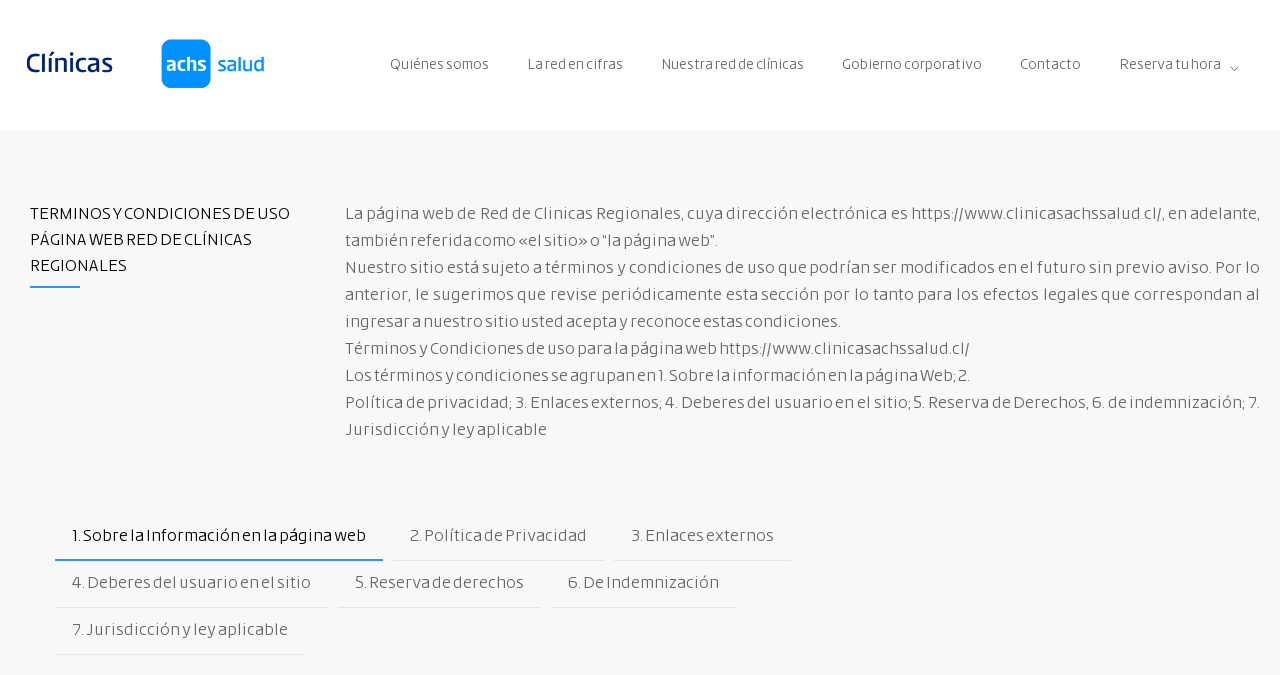

--- FILE ---
content_type: text/html; charset=UTF-8
request_url: https://www.clinicasachssalud.cl/terminos-y-condiciones/
body_size: 16850
content:
<!DOCTYPE html>
<html lang="es">
		<head>
		<!--meta-->
		<meta http-equiv="content-type" content="text/html; charset=UTF-8" />
		<meta name="generator" content="WordPress 6.8.1" />
		<meta name="viewport" content="width=device-width, initial-scale=1, maximum-scale=1" />
		<meta name="description" content="" />
		<meta name="format-detection" content="telephone=no" />
		<!--style-->
		<link rel="alternate" type="application/rss+xml" title="RSS 2.0" href="https://www.clinicasachssalud.cl/feed/">
		<link rel="pingback" href="https://www.clinicasachssalud.cl/xmlrpc.php" />
					<link rel="shortcut icon" href="https://www.clinicasachssalud.cl/wp-content/uploads/2023/06/favicon.png" />
					<meta name='robots' content='index, follow, max-image-preview:large, max-snippet:-1, max-video-preview:-1' />
	<style>img:is([sizes="auto" i], [sizes^="auto," i]) { contain-intrinsic-size: 3000px 1500px }</style>
	
	<!-- This site is optimized with the Yoast SEO plugin v25.0 - https://yoast.com/wordpress/plugins/seo/ -->
	<title>Terminos y condiciones - Clínicas Achs Salud</title>
	<link rel="canonical" href="https://www.clinicasachssalud.cl/terminos-y-condiciones/" />
	<meta property="og:locale" content="es_ES" />
	<meta property="og:type" content="article" />
	<meta property="og:title" content="Terminos y condiciones - Clínicas Achs Salud" />
	<meta property="og:url" content="https://www.clinicasachssalud.cl/terminos-y-condiciones/" />
	<meta property="og:site_name" content="Clínicas Achs Salud" />
	<meta property="article:modified_time" content="2019-08-26T20:32:42+00:00" />
	<meta name="twitter:card" content="summary_large_image" />
	<meta name="twitter:label1" content="Tiempo de lectura" />
	<meta name="twitter:data1" content="8 minutos" />
	<script type="application/ld+json" class="yoast-schema-graph">{"@context":"https://schema.org","@graph":[{"@type":"WebPage","@id":"https://www.clinicasachssalud.cl/terminos-y-condiciones/","url":"https://www.clinicasachssalud.cl/terminos-y-condiciones/","name":"Terminos y condiciones - Clínicas Achs Salud","isPartOf":{"@id":"https://www.clinicasachssalud.cl/#website"},"datePublished":"2018-10-24T14:50:37+00:00","dateModified":"2019-08-26T20:32:42+00:00","breadcrumb":{"@id":"https://www.clinicasachssalud.cl/terminos-y-condiciones/#breadcrumb"},"inLanguage":"es","potentialAction":[{"@type":"ReadAction","target":["https://www.clinicasachssalud.cl/terminos-y-condiciones/"]}]},{"@type":"BreadcrumbList","@id":"https://www.clinicasachssalud.cl/terminos-y-condiciones/#breadcrumb","itemListElement":[{"@type":"ListItem","position":1,"name":"Portada","item":"https://www.clinicasachssalud.cl/"},{"@type":"ListItem","position":2,"name":"Terminos y condiciones"}]},{"@type":"WebSite","@id":"https://www.clinicasachssalud.cl/#website","url":"https://www.clinicasachssalud.cl/","name":"Clínicas Achs Salud","description":"","potentialAction":[{"@type":"SearchAction","target":{"@type":"EntryPoint","urlTemplate":"https://www.clinicasachssalud.cl/?s={search_term_string}"},"query-input":{"@type":"PropertyValueSpecification","valueRequired":true,"valueName":"search_term_string"}}],"inLanguage":"es"}]}</script>
	<!-- / Yoast SEO plugin. -->


<link rel='dns-prefetch' href='//fonts.googleapis.com' />
<link rel='dns-prefetch' href='//www.googletagmanager.com' />
<link rel="alternate" type="application/rss+xml" title="Clínicas Achs Salud &raquo; Feed" href="https://www.clinicasachssalud.cl/feed/" />
<link rel="alternate" type="application/rss+xml" title="Clínicas Achs Salud &raquo; Feed de los comentarios" href="https://www.clinicasachssalud.cl/comments/feed/" />
<script type="text/javascript">
/* <![CDATA[ */
window._wpemojiSettings = {"baseUrl":"https:\/\/s.w.org\/images\/core\/emoji\/15.1.0\/72x72\/","ext":".png","svgUrl":"https:\/\/s.w.org\/images\/core\/emoji\/15.1.0\/svg\/","svgExt":".svg","source":{"concatemoji":"https:\/\/www.clinicasachssalud.cl\/wp-includes\/js\/wp-emoji-release.min.js?ver=d0411a3fbd3bfd98db3a294eca1852da"}};
/*! This file is auto-generated */
!function(i,n){var o,s,e;function c(e){try{var t={supportTests:e,timestamp:(new Date).valueOf()};sessionStorage.setItem(o,JSON.stringify(t))}catch(e){}}function p(e,t,n){e.clearRect(0,0,e.canvas.width,e.canvas.height),e.fillText(t,0,0);var t=new Uint32Array(e.getImageData(0,0,e.canvas.width,e.canvas.height).data),r=(e.clearRect(0,0,e.canvas.width,e.canvas.height),e.fillText(n,0,0),new Uint32Array(e.getImageData(0,0,e.canvas.width,e.canvas.height).data));return t.every(function(e,t){return e===r[t]})}function u(e,t,n){switch(t){case"flag":return n(e,"\ud83c\udff3\ufe0f\u200d\u26a7\ufe0f","\ud83c\udff3\ufe0f\u200b\u26a7\ufe0f")?!1:!n(e,"\ud83c\uddfa\ud83c\uddf3","\ud83c\uddfa\u200b\ud83c\uddf3")&&!n(e,"\ud83c\udff4\udb40\udc67\udb40\udc62\udb40\udc65\udb40\udc6e\udb40\udc67\udb40\udc7f","\ud83c\udff4\u200b\udb40\udc67\u200b\udb40\udc62\u200b\udb40\udc65\u200b\udb40\udc6e\u200b\udb40\udc67\u200b\udb40\udc7f");case"emoji":return!n(e,"\ud83d\udc26\u200d\ud83d\udd25","\ud83d\udc26\u200b\ud83d\udd25")}return!1}function f(e,t,n){var r="undefined"!=typeof WorkerGlobalScope&&self instanceof WorkerGlobalScope?new OffscreenCanvas(300,150):i.createElement("canvas"),a=r.getContext("2d",{willReadFrequently:!0}),o=(a.textBaseline="top",a.font="600 32px Arial",{});return e.forEach(function(e){o[e]=t(a,e,n)}),o}function t(e){var t=i.createElement("script");t.src=e,t.defer=!0,i.head.appendChild(t)}"undefined"!=typeof Promise&&(o="wpEmojiSettingsSupports",s=["flag","emoji"],n.supports={everything:!0,everythingExceptFlag:!0},e=new Promise(function(e){i.addEventListener("DOMContentLoaded",e,{once:!0})}),new Promise(function(t){var n=function(){try{var e=JSON.parse(sessionStorage.getItem(o));if("object"==typeof e&&"number"==typeof e.timestamp&&(new Date).valueOf()<e.timestamp+604800&&"object"==typeof e.supportTests)return e.supportTests}catch(e){}return null}();if(!n){if("undefined"!=typeof Worker&&"undefined"!=typeof OffscreenCanvas&&"undefined"!=typeof URL&&URL.createObjectURL&&"undefined"!=typeof Blob)try{var e="postMessage("+f.toString()+"("+[JSON.stringify(s),u.toString(),p.toString()].join(",")+"));",r=new Blob([e],{type:"text/javascript"}),a=new Worker(URL.createObjectURL(r),{name:"wpTestEmojiSupports"});return void(a.onmessage=function(e){c(n=e.data),a.terminate(),t(n)})}catch(e){}c(n=f(s,u,p))}t(n)}).then(function(e){for(var t in e)n.supports[t]=e[t],n.supports.everything=n.supports.everything&&n.supports[t],"flag"!==t&&(n.supports.everythingExceptFlag=n.supports.everythingExceptFlag&&n.supports[t]);n.supports.everythingExceptFlag=n.supports.everythingExceptFlag&&!n.supports.flag,n.DOMReady=!1,n.readyCallback=function(){n.DOMReady=!0}}).then(function(){return e}).then(function(){var e;n.supports.everything||(n.readyCallback(),(e=n.source||{}).concatemoji?t(e.concatemoji):e.wpemoji&&e.twemoji&&(t(e.twemoji),t(e.wpemoji)))}))}((window,document),window._wpemojiSettings);
/* ]]> */
</script>
<style id='wp-emoji-styles-inline-css' type='text/css'>

	img.wp-smiley, img.emoji {
		display: inline !important;
		border: none !important;
		box-shadow: none !important;
		height: 1em !important;
		width: 1em !important;
		margin: 0 0.07em !important;
		vertical-align: -0.1em !important;
		background: none !important;
		padding: 0 !important;
	}
</style>
<link rel='stylesheet' id='wp-block-library-css' href='https://www.clinicasachssalud.cl/wp-includes/css/dist/block-library/style.min.css?ver=d0411a3fbd3bfd98db3a294eca1852da' type='text/css' media='all' />
<style id='wp-block-library-theme-inline-css' type='text/css'>
.wp-block-audio :where(figcaption){color:#555;font-size:13px;text-align:center}.is-dark-theme .wp-block-audio :where(figcaption){color:#ffffffa6}.wp-block-audio{margin:0 0 1em}.wp-block-code{border:1px solid #ccc;border-radius:4px;font-family:Menlo,Consolas,monaco,monospace;padding:.8em 1em}.wp-block-embed :where(figcaption){color:#555;font-size:13px;text-align:center}.is-dark-theme .wp-block-embed :where(figcaption){color:#ffffffa6}.wp-block-embed{margin:0 0 1em}.blocks-gallery-caption{color:#555;font-size:13px;text-align:center}.is-dark-theme .blocks-gallery-caption{color:#ffffffa6}:root :where(.wp-block-image figcaption){color:#555;font-size:13px;text-align:center}.is-dark-theme :root :where(.wp-block-image figcaption){color:#ffffffa6}.wp-block-image{margin:0 0 1em}.wp-block-pullquote{border-bottom:4px solid;border-top:4px solid;color:currentColor;margin-bottom:1.75em}.wp-block-pullquote cite,.wp-block-pullquote footer,.wp-block-pullquote__citation{color:currentColor;font-size:.8125em;font-style:normal;text-transform:uppercase}.wp-block-quote{border-left:.25em solid;margin:0 0 1.75em;padding-left:1em}.wp-block-quote cite,.wp-block-quote footer{color:currentColor;font-size:.8125em;font-style:normal;position:relative}.wp-block-quote:where(.has-text-align-right){border-left:none;border-right:.25em solid;padding-left:0;padding-right:1em}.wp-block-quote:where(.has-text-align-center){border:none;padding-left:0}.wp-block-quote.is-large,.wp-block-quote.is-style-large,.wp-block-quote:where(.is-style-plain){border:none}.wp-block-search .wp-block-search__label{font-weight:700}.wp-block-search__button{border:1px solid #ccc;padding:.375em .625em}:where(.wp-block-group.has-background){padding:1.25em 2.375em}.wp-block-separator.has-css-opacity{opacity:.4}.wp-block-separator{border:none;border-bottom:2px solid;margin-left:auto;margin-right:auto}.wp-block-separator.has-alpha-channel-opacity{opacity:1}.wp-block-separator:not(.is-style-wide):not(.is-style-dots){width:100px}.wp-block-separator.has-background:not(.is-style-dots){border-bottom:none;height:1px}.wp-block-separator.has-background:not(.is-style-wide):not(.is-style-dots){height:2px}.wp-block-table{margin:0 0 1em}.wp-block-table td,.wp-block-table th{word-break:normal}.wp-block-table :where(figcaption){color:#555;font-size:13px;text-align:center}.is-dark-theme .wp-block-table :where(figcaption){color:#ffffffa6}.wp-block-video :where(figcaption){color:#555;font-size:13px;text-align:center}.is-dark-theme .wp-block-video :where(figcaption){color:#ffffffa6}.wp-block-video{margin:0 0 1em}:root :where(.wp-block-template-part.has-background){margin-bottom:0;margin-top:0;padding:1.25em 2.375em}
</style>
<style id='classic-theme-styles-inline-css' type='text/css'>
/*! This file is auto-generated */
.wp-block-button__link{color:#fff;background-color:#32373c;border-radius:9999px;box-shadow:none;text-decoration:none;padding:calc(.667em + 2px) calc(1.333em + 2px);font-size:1.125em}.wp-block-file__button{background:#32373c;color:#fff;text-decoration:none}
</style>
<style id='global-styles-inline-css' type='text/css'>
:root{--wp--preset--aspect-ratio--square: 1;--wp--preset--aspect-ratio--4-3: 4/3;--wp--preset--aspect-ratio--3-4: 3/4;--wp--preset--aspect-ratio--3-2: 3/2;--wp--preset--aspect-ratio--2-3: 2/3;--wp--preset--aspect-ratio--16-9: 16/9;--wp--preset--aspect-ratio--9-16: 9/16;--wp--preset--color--black: #000000;--wp--preset--color--cyan-bluish-gray: #abb8c3;--wp--preset--color--white: #ffffff;--wp--preset--color--pale-pink: #f78da7;--wp--preset--color--vivid-red: #cf2e2e;--wp--preset--color--luminous-vivid-orange: #ff6900;--wp--preset--color--luminous-vivid-amber: #fcb900;--wp--preset--color--light-green-cyan: #7bdcb5;--wp--preset--color--vivid-green-cyan: #00d084;--wp--preset--color--pale-cyan-blue: #8ed1fc;--wp--preset--color--vivid-cyan-blue: #0693e3;--wp--preset--color--vivid-purple: #9b51e0;--wp--preset--color--medicenter-light-blue: #42B3E5;--wp--preset--color--medicenter-dark-blue: #3156A3;--wp--preset--color--medicenter-blue: #0384CE;--wp--preset--color--medicenter-green: #7CBA3D;--wp--preset--color--medicenter-orange: #FFA800;--wp--preset--color--medicenter-red: #F37548;--wp--preset--color--medicenter-turquoise: #00B6CC;--wp--preset--color--medicenter-violet: #9187C4;--wp--preset--gradient--vivid-cyan-blue-to-vivid-purple: linear-gradient(135deg,rgba(6,147,227,1) 0%,rgb(155,81,224) 100%);--wp--preset--gradient--light-green-cyan-to-vivid-green-cyan: linear-gradient(135deg,rgb(122,220,180) 0%,rgb(0,208,130) 100%);--wp--preset--gradient--luminous-vivid-amber-to-luminous-vivid-orange: linear-gradient(135deg,rgba(252,185,0,1) 0%,rgba(255,105,0,1) 100%);--wp--preset--gradient--luminous-vivid-orange-to-vivid-red: linear-gradient(135deg,rgba(255,105,0,1) 0%,rgb(207,46,46) 100%);--wp--preset--gradient--very-light-gray-to-cyan-bluish-gray: linear-gradient(135deg,rgb(238,238,238) 0%,rgb(169,184,195) 100%);--wp--preset--gradient--cool-to-warm-spectrum: linear-gradient(135deg,rgb(74,234,220) 0%,rgb(151,120,209) 20%,rgb(207,42,186) 40%,rgb(238,44,130) 60%,rgb(251,105,98) 80%,rgb(254,248,76) 100%);--wp--preset--gradient--blush-light-purple: linear-gradient(135deg,rgb(255,206,236) 0%,rgb(152,150,240) 100%);--wp--preset--gradient--blush-bordeaux: linear-gradient(135deg,rgb(254,205,165) 0%,rgb(254,45,45) 50%,rgb(107,0,62) 100%);--wp--preset--gradient--luminous-dusk: linear-gradient(135deg,rgb(255,203,112) 0%,rgb(199,81,192) 50%,rgb(65,88,208) 100%);--wp--preset--gradient--pale-ocean: linear-gradient(135deg,rgb(255,245,203) 0%,rgb(182,227,212) 50%,rgb(51,167,181) 100%);--wp--preset--gradient--electric-grass: linear-gradient(135deg,rgb(202,248,128) 0%,rgb(113,206,126) 100%);--wp--preset--gradient--midnight: linear-gradient(135deg,rgb(2,3,129) 0%,rgb(40,116,252) 100%);--wp--preset--font-size--small: 13px;--wp--preset--font-size--medium: 20px;--wp--preset--font-size--large: 36px;--wp--preset--font-size--x-large: 42px;--wp--preset--spacing--20: 0.44rem;--wp--preset--spacing--30: 0.67rem;--wp--preset--spacing--40: 1rem;--wp--preset--spacing--50: 1.5rem;--wp--preset--spacing--60: 2.25rem;--wp--preset--spacing--70: 3.38rem;--wp--preset--spacing--80: 5.06rem;--wp--preset--shadow--natural: 6px 6px 9px rgba(0, 0, 0, 0.2);--wp--preset--shadow--deep: 12px 12px 50px rgba(0, 0, 0, 0.4);--wp--preset--shadow--sharp: 6px 6px 0px rgba(0, 0, 0, 0.2);--wp--preset--shadow--outlined: 6px 6px 0px -3px rgba(255, 255, 255, 1), 6px 6px rgba(0, 0, 0, 1);--wp--preset--shadow--crisp: 6px 6px 0px rgba(0, 0, 0, 1);}:where(.is-layout-flex){gap: 0.5em;}:where(.is-layout-grid){gap: 0.5em;}body .is-layout-flex{display: flex;}.is-layout-flex{flex-wrap: wrap;align-items: center;}.is-layout-flex > :is(*, div){margin: 0;}body .is-layout-grid{display: grid;}.is-layout-grid > :is(*, div){margin: 0;}:where(.wp-block-columns.is-layout-flex){gap: 2em;}:where(.wp-block-columns.is-layout-grid){gap: 2em;}:where(.wp-block-post-template.is-layout-flex){gap: 1.25em;}:where(.wp-block-post-template.is-layout-grid){gap: 1.25em;}.has-black-color{color: var(--wp--preset--color--black) !important;}.has-cyan-bluish-gray-color{color: var(--wp--preset--color--cyan-bluish-gray) !important;}.has-white-color{color: var(--wp--preset--color--white) !important;}.has-pale-pink-color{color: var(--wp--preset--color--pale-pink) !important;}.has-vivid-red-color{color: var(--wp--preset--color--vivid-red) !important;}.has-luminous-vivid-orange-color{color: var(--wp--preset--color--luminous-vivid-orange) !important;}.has-luminous-vivid-amber-color{color: var(--wp--preset--color--luminous-vivid-amber) !important;}.has-light-green-cyan-color{color: var(--wp--preset--color--light-green-cyan) !important;}.has-vivid-green-cyan-color{color: var(--wp--preset--color--vivid-green-cyan) !important;}.has-pale-cyan-blue-color{color: var(--wp--preset--color--pale-cyan-blue) !important;}.has-vivid-cyan-blue-color{color: var(--wp--preset--color--vivid-cyan-blue) !important;}.has-vivid-purple-color{color: var(--wp--preset--color--vivid-purple) !important;}.has-black-background-color{background-color: var(--wp--preset--color--black) !important;}.has-cyan-bluish-gray-background-color{background-color: var(--wp--preset--color--cyan-bluish-gray) !important;}.has-white-background-color{background-color: var(--wp--preset--color--white) !important;}.has-pale-pink-background-color{background-color: var(--wp--preset--color--pale-pink) !important;}.has-vivid-red-background-color{background-color: var(--wp--preset--color--vivid-red) !important;}.has-luminous-vivid-orange-background-color{background-color: var(--wp--preset--color--luminous-vivid-orange) !important;}.has-luminous-vivid-amber-background-color{background-color: var(--wp--preset--color--luminous-vivid-amber) !important;}.has-light-green-cyan-background-color{background-color: var(--wp--preset--color--light-green-cyan) !important;}.has-vivid-green-cyan-background-color{background-color: var(--wp--preset--color--vivid-green-cyan) !important;}.has-pale-cyan-blue-background-color{background-color: var(--wp--preset--color--pale-cyan-blue) !important;}.has-vivid-cyan-blue-background-color{background-color: var(--wp--preset--color--vivid-cyan-blue) !important;}.has-vivid-purple-background-color{background-color: var(--wp--preset--color--vivid-purple) !important;}.has-black-border-color{border-color: var(--wp--preset--color--black) !important;}.has-cyan-bluish-gray-border-color{border-color: var(--wp--preset--color--cyan-bluish-gray) !important;}.has-white-border-color{border-color: var(--wp--preset--color--white) !important;}.has-pale-pink-border-color{border-color: var(--wp--preset--color--pale-pink) !important;}.has-vivid-red-border-color{border-color: var(--wp--preset--color--vivid-red) !important;}.has-luminous-vivid-orange-border-color{border-color: var(--wp--preset--color--luminous-vivid-orange) !important;}.has-luminous-vivid-amber-border-color{border-color: var(--wp--preset--color--luminous-vivid-amber) !important;}.has-light-green-cyan-border-color{border-color: var(--wp--preset--color--light-green-cyan) !important;}.has-vivid-green-cyan-border-color{border-color: var(--wp--preset--color--vivid-green-cyan) !important;}.has-pale-cyan-blue-border-color{border-color: var(--wp--preset--color--pale-cyan-blue) !important;}.has-vivid-cyan-blue-border-color{border-color: var(--wp--preset--color--vivid-cyan-blue) !important;}.has-vivid-purple-border-color{border-color: var(--wp--preset--color--vivid-purple) !important;}.has-vivid-cyan-blue-to-vivid-purple-gradient-background{background: var(--wp--preset--gradient--vivid-cyan-blue-to-vivid-purple) !important;}.has-light-green-cyan-to-vivid-green-cyan-gradient-background{background: var(--wp--preset--gradient--light-green-cyan-to-vivid-green-cyan) !important;}.has-luminous-vivid-amber-to-luminous-vivid-orange-gradient-background{background: var(--wp--preset--gradient--luminous-vivid-amber-to-luminous-vivid-orange) !important;}.has-luminous-vivid-orange-to-vivid-red-gradient-background{background: var(--wp--preset--gradient--luminous-vivid-orange-to-vivid-red) !important;}.has-very-light-gray-to-cyan-bluish-gray-gradient-background{background: var(--wp--preset--gradient--very-light-gray-to-cyan-bluish-gray) !important;}.has-cool-to-warm-spectrum-gradient-background{background: var(--wp--preset--gradient--cool-to-warm-spectrum) !important;}.has-blush-light-purple-gradient-background{background: var(--wp--preset--gradient--blush-light-purple) !important;}.has-blush-bordeaux-gradient-background{background: var(--wp--preset--gradient--blush-bordeaux) !important;}.has-luminous-dusk-gradient-background{background: var(--wp--preset--gradient--luminous-dusk) !important;}.has-pale-ocean-gradient-background{background: var(--wp--preset--gradient--pale-ocean) !important;}.has-electric-grass-gradient-background{background: var(--wp--preset--gradient--electric-grass) !important;}.has-midnight-gradient-background{background: var(--wp--preset--gradient--midnight) !important;}.has-small-font-size{font-size: var(--wp--preset--font-size--small) !important;}.has-medium-font-size{font-size: var(--wp--preset--font-size--medium) !important;}.has-large-font-size{font-size: var(--wp--preset--font-size--large) !important;}.has-x-large-font-size{font-size: var(--wp--preset--font-size--x-large) !important;}
:where(.wp-block-post-template.is-layout-flex){gap: 1.25em;}:where(.wp-block-post-template.is-layout-grid){gap: 1.25em;}
:where(.wp-block-columns.is-layout-flex){gap: 2em;}:where(.wp-block-columns.is-layout-grid){gap: 2em;}
:root :where(.wp-block-pullquote){font-size: 1.5em;line-height: 1.6;}
</style>
<link rel='stylesheet' id='contact-form-7-css' href='https://www.clinicasachssalud.cl/wp-content/plugins/contact-form-7/includes/css/styles.css?ver=6.1.4' type='text/css' media='all' />
<link rel='stylesheet' id='uaf_client_css-css' href='https://www.clinicasachssalud.cl/wp-content/uploads/useanyfont/uaf.css?ver=1745336158' type='text/css' media='all' />
<link rel='stylesheet' id='google-font-header-css' href='//fonts.googleapis.com/css?family=Belleza&#038;subset=latin&#038;ver=d0411a3fbd3bfd98db3a294eca1852da' type='text/css' media='all' />
<link rel='stylesheet' id='google-font-open-sans-css' href='//fonts.googleapis.com/css?family=Open+Sans%3A400%2C300&#038;subset=latin%2Clatin-ext&#038;ver=d0411a3fbd3bfd98db3a294eca1852da' type='text/css' media='all' />
<link rel='stylesheet' id='google-font-blockquote-css' href='//fonts.googleapis.com/css?family=Oswald%3A200&#038;ver=d0411a3fbd3bfd98db3a294eca1852da' type='text/css' media='all' />
<link rel='stylesheet' id='reset-css' href='https://www.clinicasachssalud.cl/wp-content/themes/medicenter%20new/style/reset.css?ver=d0411a3fbd3bfd98db3a294eca1852da' type='text/css' media='all' />
<link rel='stylesheet' id='superfish-css' href='https://www.clinicasachssalud.cl/wp-content/themes/medicenter%20new/style/superfish.css?ver=d0411a3fbd3bfd98db3a294eca1852da' type='text/css' media='all' />
<link rel='stylesheet' id='prettyPhoto-css' href='https://www.clinicasachssalud.cl/wp-content/themes/medicenter%20new/style/prettyPhoto.css?ver=d0411a3fbd3bfd98db3a294eca1852da' type='text/css' media='all' />
<link rel='stylesheet' id='jquery-qtip-css' href='https://www.clinicasachssalud.cl/wp-content/themes/medicenter%20new/style/jquery.qtip.css?ver=d0411a3fbd3bfd98db3a294eca1852da' type='text/css' media='all' />
<link rel='stylesheet' id='odometer-css' href='https://www.clinicasachssalud.cl/wp-content/themes/medicenter%20new/style/odometer-theme-default.css?ver=d0411a3fbd3bfd98db3a294eca1852da' type='text/css' media='all' />
<link rel='stylesheet' id='animations-css' href='https://www.clinicasachssalud.cl/wp-content/themes/medicenter%20new/style/animations.css?ver=d0411a3fbd3bfd98db3a294eca1852da' type='text/css' media='all' />
<link rel='stylesheet' id='main-style-css' href='https://www.clinicasachssalud.cl/wp-content/themes/medicenter%20new/style.css?ver=d0411a3fbd3bfd98db3a294eca1852da' type='text/css' media='all' />
<link rel='stylesheet' id='responsive-css' href='https://www.clinicasachssalud.cl/wp-content/themes/medicenter%20new/style/responsive.css?ver=d0411a3fbd3bfd98db3a294eca1852da' type='text/css' media='all' />
<link rel='stylesheet' id='mc-features-css' href='https://www.clinicasachssalud.cl/wp-content/themes/medicenter%20new/fonts/features/style.css?ver=d0411a3fbd3bfd98db3a294eca1852da' type='text/css' media='all' />
<link rel='stylesheet' id='mc-template-css' href='https://www.clinicasachssalud.cl/wp-content/themes/medicenter%20new/fonts/template/style.css?ver=d0411a3fbd3bfd98db3a294eca1852da' type='text/css' media='all' />
<link rel='stylesheet' id='mc-social-css' href='https://www.clinicasachssalud.cl/wp-content/themes/medicenter%20new/fonts/social/style.css?ver=d0411a3fbd3bfd98db3a294eca1852da' type='text/css' media='all' />
<link rel='stylesheet' id='custom-css' href='https://www.clinicasachssalud.cl/wp-content/themes/medicenter%20new/custom.css?ver=d0411a3fbd3bfd98db3a294eca1852da' type='text/css' media='all' />
<style id='akismet-widget-style-inline-css' type='text/css'>

			.a-stats {
				--akismet-color-mid-green: #357b49;
				--akismet-color-white: #fff;
				--akismet-color-light-grey: #f6f7f7;

				max-width: 350px;
				width: auto;
			}

			.a-stats * {
				all: unset;
				box-sizing: border-box;
			}

			.a-stats strong {
				font-weight: 600;
			}

			.a-stats a.a-stats__link,
			.a-stats a.a-stats__link:visited,
			.a-stats a.a-stats__link:active {
				background: var(--akismet-color-mid-green);
				border: none;
				box-shadow: none;
				border-radius: 8px;
				color: var(--akismet-color-white);
				cursor: pointer;
				display: block;
				font-family: -apple-system, BlinkMacSystemFont, 'Segoe UI', 'Roboto', 'Oxygen-Sans', 'Ubuntu', 'Cantarell', 'Helvetica Neue', sans-serif;
				font-weight: 500;
				padding: 12px;
				text-align: center;
				text-decoration: none;
				transition: all 0.2s ease;
			}

			/* Extra specificity to deal with TwentyTwentyOne focus style */
			.widget .a-stats a.a-stats__link:focus {
				background: var(--akismet-color-mid-green);
				color: var(--akismet-color-white);
				text-decoration: none;
			}

			.a-stats a.a-stats__link:hover {
				filter: brightness(110%);
				box-shadow: 0 4px 12px rgba(0, 0, 0, 0.06), 0 0 2px rgba(0, 0, 0, 0.16);
			}

			.a-stats .count {
				color: var(--akismet-color-white);
				display: block;
				font-size: 1.5em;
				line-height: 1.4;
				padding: 0 13px;
				white-space: nowrap;
			}
		
</style>
<link rel='stylesheet' id='js_composer_front-css' href='https://www.clinicasachssalud.cl/wp-content/plugins/js_composer/assets/css/js_composer.min.css?ver=7.6' type='text/css' media='all' />
<script type="text/javascript" src="https://www.clinicasachssalud.cl/wp-includes/js/jquery/jquery.min.js?ver=3.7.1" id="jquery-core-js"></script>
<script type="text/javascript" src="https://www.clinicasachssalud.cl/wp-includes/js/jquery/jquery-migrate.min.js?ver=3.4.1" id="jquery-migrate-js"></script>
<script type="text/javascript" src="//www.clinicasachssalud.cl/wp-content/plugins/revslider/sr6/assets/js/rbtools.min.js?ver=6.7.12" async id="tp-tools-js"></script>
<script type="text/javascript" src="//www.clinicasachssalud.cl/wp-content/plugins/revslider/sr6/assets/js/rs6.min.js?ver=6.7.12" async id="revmin-js"></script>
<script></script><link rel="https://api.w.org/" href="https://www.clinicasachssalud.cl/wp-json/" /><link rel="alternate" title="JSON" type="application/json" href="https://www.clinicasachssalud.cl/wp-json/wp/v2/pages/3773" /><link rel="EditURI" type="application/rsd+xml" title="RSD" href="https://www.clinicasachssalud.cl/xmlrpc.php?rsd" />

<link rel='shortlink' href='https://www.clinicasachssalud.cl/?p=3773' />
<link rel="alternate" title="oEmbed (JSON)" type="application/json+oembed" href="https://www.clinicasachssalud.cl/wp-json/oembed/1.0/embed?url=https%3A%2F%2Fwww.clinicasachssalud.cl%2Fterminos-y-condiciones%2F" />
<link rel="alternate" title="oEmbed (XML)" type="text/xml+oembed" href="https://www.clinicasachssalud.cl/wp-json/oembed/1.0/embed?url=https%3A%2F%2Fwww.clinicasachssalud.cl%2Fterminos-y-condiciones%2F&#038;format=xml" />
<meta name="generator" content="Site Kit by Google 1.151.0" /><meta name="generator" content="Powered by WPBakery Page Builder - drag and drop page builder for WordPress."/>

<!-- Fragmento de código de Google Tag Manager añadido por Site Kit -->
<script type="text/javascript">
/* <![CDATA[ */

			( function( w, d, s, l, i ) {
				w[l] = w[l] || [];
				w[l].push( {'gtm.start': new Date().getTime(), event: 'gtm.js'} );
				var f = d.getElementsByTagName( s )[0],
					j = d.createElement( s ), dl = l != 'dataLayer' ? '&l=' + l : '';
				j.async = true;
				j.src = 'https://www.googletagmanager.com/gtm.js?id=' + i + dl;
				f.parentNode.insertBefore( j, f );
			} )( window, document, 'script', 'dataLayer', 'GTM-PW28G7C' );
			
/* ]]> */
</script>

<!-- Final del fragmento de código de Google Tag Manager añadido por Site Kit -->
<meta name="generator" content="Powered by Slider Revolution 6.7.12 - responsive, Mobile-Friendly Slider Plugin for WordPress with comfortable drag and drop interface." />
<script>function setREVStartSize(e){
			//window.requestAnimationFrame(function() {
				window.RSIW = window.RSIW===undefined ? window.innerWidth : window.RSIW;
				window.RSIH = window.RSIH===undefined ? window.innerHeight : window.RSIH;
				try {
					var pw = document.getElementById(e.c).parentNode.offsetWidth,
						newh;
					pw = pw===0 || isNaN(pw) || (e.l=="fullwidth" || e.layout=="fullwidth") ? window.RSIW : pw;
					e.tabw = e.tabw===undefined ? 0 : parseInt(e.tabw);
					e.thumbw = e.thumbw===undefined ? 0 : parseInt(e.thumbw);
					e.tabh = e.tabh===undefined ? 0 : parseInt(e.tabh);
					e.thumbh = e.thumbh===undefined ? 0 : parseInt(e.thumbh);
					e.tabhide = e.tabhide===undefined ? 0 : parseInt(e.tabhide);
					e.thumbhide = e.thumbhide===undefined ? 0 : parseInt(e.thumbhide);
					e.mh = e.mh===undefined || e.mh=="" || e.mh==="auto" ? 0 : parseInt(e.mh,0);
					if(e.layout==="fullscreen" || e.l==="fullscreen")
						newh = Math.max(e.mh,window.RSIH);
					else{
						e.gw = Array.isArray(e.gw) ? e.gw : [e.gw];
						for (var i in e.rl) if (e.gw[i]===undefined || e.gw[i]===0) e.gw[i] = e.gw[i-1];
						e.gh = e.el===undefined || e.el==="" || (Array.isArray(e.el) && e.el.length==0)? e.gh : e.el;
						e.gh = Array.isArray(e.gh) ? e.gh : [e.gh];
						for (var i in e.rl) if (e.gh[i]===undefined || e.gh[i]===0) e.gh[i] = e.gh[i-1];
											
						var nl = new Array(e.rl.length),
							ix = 0,
							sl;
						e.tabw = e.tabhide>=pw ? 0 : e.tabw;
						e.thumbw = e.thumbhide>=pw ? 0 : e.thumbw;
						e.tabh = e.tabhide>=pw ? 0 : e.tabh;
						e.thumbh = e.thumbhide>=pw ? 0 : e.thumbh;
						for (var i in e.rl) nl[i] = e.rl[i]<window.RSIW ? 0 : e.rl[i];
						sl = nl[0];
						for (var i in nl) if (sl>nl[i] && nl[i]>0) { sl = nl[i]; ix=i;}
						var m = pw>(e.gw[ix]+e.tabw+e.thumbw) ? 1 : (pw-(e.tabw+e.thumbw)) / (e.gw[ix]);
						newh =  (e.gh[ix] * m) + (e.tabh + e.thumbh);
					}
					var el = document.getElementById(e.c);
					if (el!==null && el) el.style.height = newh+"px";
					el = document.getElementById(e.c+"_wrapper");
					if (el!==null && el) {
						el.style.height = newh+"px";
						el.style.display = "block";
					}
				} catch(e){
					console.log("Failure at Presize of Slider:" + e)
				}
			//});
		  };</script>
<style type="text/css" data-type="vc_custom-css">.theme-page
{
    padding-bottom: 0;
}</style><style type="text/css" data-type="vc_shortcodes-custom-css">.vc_custom_1565967616350{margin-left: 30px !important;}</style><noscript><style> .wpb_animate_when_almost_visible { opacity: 1; }</style></noscript>		<!--custom style-->
<style type="text/css">
		.single-ql_services .vertical-menu li:hover>a,
	.single-ql_services .vertical-menu li:hover>a::after,
	.single-ql_services .vertical-menu li ul li:hover>a,
	.single-ql_services .vertical-menu li ul li:hover>a::after,
	.single-ql_services .vertical-menu li ul li ul li:hover>a,
	.single-ql_services .vertical-menu li ul li ul li:hover>a::after,
	.mc-icon,
	.mc-features-style-light .hexagon span::before,
	.hexagon.style-light span:before,
	.mc-features-style-light .circle span::before,
	.icon-single.circle.style-light span::before,
	.services-list li .service-icon::before,
	.site-container .simple-list li::before,
	.single .post-content ul li:not([class^="template-"])::before,
	.single-page ul li:not([class^="template-"])::before,
	.wpb_text_column ul li:not([class^="template-"])::before,
	.info-box::before,
	.rs-layer.slider-heading.mc-colored a
	{
		color: #348fff;
	}
	.background-primary-color,
	.box-header::after,
	.sf-menu li:hover a, .sf-menu li.selected a, .sf-menu li.current-menu-item a, .sf-menu li.current-menu-ancestor a,
	.mobile-menu-container nav.mobile-menu>ul li.current-menu-item>a,
	.mobile-menu-container nav.mobile-menu>ul li.current-menu-ancestor ul li.current-menu-item a,
	.mobile-menu-container nav.mobile-menu>ul li.current-menu-ancestor ul li.current-menu-parent ul li.current-menu-item a,
	.mobile-menu-container nav.mobile-menu>ul li.current-menu-ancestor a,
	.mobile-menu-container nav.mobile-menu>ul li.current-menu-ancestor ul li.current-menu-parent a,
	.mobile-menu-container nav.mobile-menu>ul li.current-menu-ancestor ul li.current-menu-parent ul li.current-menu-parent a,
	.single-ql_services .vertical-menu li.current-menu-item>a,
	.single-ql_services .vertical-menu li.current-menu-ancestor>a,
	.social-icons li a:hover::before,
	.icon-single[class^="social-"]:hover::before, .icon-single[class*=" social-"]:hover::before,
	.hexagon,
	.timeline-item label,
	.items-list .value,
	.comment-box .comments-number a,
	.comment-form .mc-button:hover,
	.contact-form .mc-button:hover,
	.post-password-form .mc-button:hover,
	.pagination li a:hover,
	.pagination li.selected a,
	.pagination li.selected span,
	.categories li a:hover,
	.widget_categories li a:hover,
	.categories li.current-cat a,
	.widget_categories li.current-cat a,
	.widget_tag_cloud a:hover,
	.tabs-box-navigation.sf-menu .tabs-box-navigation-selected:hover,
	.timetable .event.tooltip:hover,
	.timetable .event .event-container.tooltip:hover,
	.tooltip .tooltip-content,
	.gallery-box:hover .description,
	.gallery-box .controls a:hover,
	.widget_archive li a:hover,
	.scroll-top:hover,
	.home-box-container:nth-child(3n+1),
	.footer-banner-box-container .footer-banner-box:nth-child(3n+1),
	.more.light-color,
	.more.dark-color:hover,
	.more.light-color.no-hover-color:hover,
	body .vc_progress_bar .vc_single_bar .vc_bar,
	.arrow-container .arrow,
	body .vc_progress_bar .vc_single_bar .vc_bar+.vc_label_units
		{
		background-color: #348fff;
	}
	.mc-features-style-light.light-colored .hexagon,
	.hexagon.style-light.light-colored,
	.mc-features-style-light.light-colored .circle span
	{
		background-color: #348fff26;
	}
	.rs-layer.slider-heading.mc-colored ::after
	{
		background: #348fff7F;
	}
	.header.layout-2 .sf-menu li:hover a, .header.layout-2 .sf-menu li.selected a, .header.layout-2 .sf-menu li.current-menu-item a, .header.layout-2 .sf-menu li.current-menu-ancestor a,
	.header.layout-2 .sf-menu li ul li a:hover, .header.layout-2 .sf-menu li ul li.selected a, .header.layout-2 .sf-menu li ul li.current-menu-item a, .header.layout-2 .sf-menu>li.menu-item-has-children ul li a:hover, .header.layout-2 .sf-menu>li.menu-item-has-children:hover ul li.selected a, .header.layout-2 .sf-menu>li.menu-item-has-children:hover ul li.current-menu-item a, .header.layout-2 .sf-menu>li.menu-item-has-children:hover ul li.selected ul li a:hover, .header.layout-2 .sf-menu>li.menu-item-has-children:hover ul li.current-menu-item ul li a:hover, .header.layout-2 .sf-menu>li.menu-item-has-children:hover ul li ul li.selected a, .header.layout-2 .sf-menu>li.menu-item-has-children:hover ul li ul li.current-menu-item a, .header.layout-2 .sf-menu>li.menu-item-has-children:hover ul li.selected ul li.selected a, .header.layout-2 .sf-menu>li.menu-item-has-children:hover ul li.selected ul li.current-menu-item a, .header.layout-2 .sf-menu>li.menu-item-has-children:hover ul li.menu-item-type-custom a:hover, .header.layout-2 .sf-menu li ul li.menu-item-type-custom a:hover,
	.sf-menu li ul li a:hover, .sf-menu li ul li.selected a, .sf-menu li ul li.current-menu-item a, .sf-menu>li.menu-item-has-children:hover ul li.current-menu-item ul li.current-menu-item a,
	.sf-menu>li.menu-item-has-children ul li a:hover, .sf-menu>li.menu-item-has-children:hover ul li.selected a, .sf-menu>li.menu-item-has-children:hover ul li.current-menu-item a, .sf-menu>li.menu-item-has-children:hover ul li.current-menu-item ul li.current-menu-item ul li a:hover,
	.sf-menu>li.menu-item-has-children:hover ul li.selected ul li a:hover,.sf-menu>li.menu-item-has-children:hover ul li.current-menu-item ul li a:hover, .sf-menu>li.menu-item-has-children:hover ul li ul li.selected a, .sf-menu>li.menu-item-has-children:hover ul li ul li.current-menu-item a, .sf-menu>li.menu-item-has-children:hover ul li.selected ul li.selected a, .sf-menu>li.menu-item-has-children:hover ul li.selected ul li.current-menu-item a,
	.sf-menu>li.menu-item-has-children:hover ul li.menu-item-type-custom a:hover, .sf-menu li ul li.menu-item-type-custom a:hover, .sf-menu>li.menu-item-has-children:hover ul li.current-menu-item ul li.menu-item-type-custom a:hover,
	.mobile-menu-container nav.mobile-menu>ul li.current-menu-item>a,
	.mobile-menu-container nav.mobile-menu>ul li.current-menu-ancestor ul li.current-menu-item a,
	.mobile-menu-container nav.mobile-menu>ul li.current-menu-ancestor ul li.current-menu-parent ul li.current-menu-item a,
	.mobile-menu-container nav.mobile-menu>ul li.current-menu-ancestor a,
	.mobile-menu-container nav.mobile-menu>ul li.current-menu-ancestor ul li.current-menu-parent a,
	.mobile-menu-container nav.mobile-menu>ul li.current-menu-ancestor ul li.current-menu-parent ul li.current-menu-parent a,
	.vertical-menu li a:hover,
	.vertical-menu li.is-active a,
	.timeline-item .label-container .timeline-circle::after,
	.scrolling-list-control-left:hover,
	.scrolling-list-control-right:hover,
	.caroufredsel-wrapper-testimonials.grey+.scrolling-controls .scrolling-list-control-left:hover,
	.caroufredsel-wrapper-testimonials.grey+.scrolling-controls .scrolling-list-control-right:hover,
	.comment-form .mc-button:hover,
	.contact-form .mc-button:hover,
	.post-password-form .mc-button:hover,
	.pagination li a:hover,
	.pagination li.selected a,
	.pagination li.selected span,
	.categories li a:hover,
	.widget_categories li a:hover,
	.categories li.current-cat a,
	.widget_categories li.current-cat a,
	.widget_tag_cloud a:hover,
	.tabs-box-navigation.sf-menu li:hover ul, .tabs-box-navigation.sf-menu li.sfHover ul,
	.controls .prev:hover,
	.controls .next:hover,
	.controls .close:hover,
	.gallery-box:hover .item-details,
	.widget_archive li a:hover,
	.footer .header-right a.scrolling-list-control-left:hover, 
	.footer .header-right a.scrolling-list-control-right:hover,
	.header-right a.scrolling-list-control-left:hover, 
	.header-right a.scrolling-list-control-right:hover,
	.tabs-navigation li a:hover,
	.tabs-navigation li a.selected,
	.tabs-navigation li.ui-tabs-active a,
	.scrolling-list li a:hover .number,
	.more.light-color,
	.more.dark-color:hover,
	.more.light-color.no-hover-color:hover,
	.services-list li .service-details::after,
	body .site-container .clearfix.has-gutenberg-blocks blockquote.wp-block-quote
		{
		border-color: #348fff;
	}
	.sf-menu>li.menu-item-has-children:hover ul li.menu-item-type-custom a,
	.sf-menu>li.menu-item-has-children:hover ul li.selected ul li a,
	.sf-menu>li.menu-item-has-children:hover ul li.current-menu-item ul li a,
	.sf-menu>li.menu-item-has-children:hover ul li.current-menu-item ul li.menu-item-type-custom a,
	.sf-menu>li.menu-item-has-children:hover ul li.current-menu-item ul li.current-menu-item ul li a,
	.sf-menu li ul li.menu-item-type-custom a
	{
		color: #666;
		border-color: #E5E5E5;
	}
	.header.layout-2 .sf-menu>li.menu-item-has-children:hover ul li.menu-item-type-custom a,
	.header.layout-2 .sf-menu>li.menu-item-has-children:hover ul li.selected ul li a,
	.header.layout-2 .sf-menu>li.menu-item-has-children:hover ul li.current-menu-item ul li a,
	.header.layout-2 .sf-menu li ul li.menu-item-type-custom a
	{
		border-color: #E5E5E5;
	}
	.hexagon::before,
	.hexagon.small::before,
	.comment-box .arrow-comments,
	.tooltip .tooltip-arrow
		{
		border-bottom-color: #348fff;
	}
	.hexagon::after,
	.hexagon.small::after,
	.comment-box .arrow-comments,
	.tooltip .tooltip-arrow
		{
		border-top-color: #348fff;
	}
	.timeline-item .label-triangle
	{
		border-left-color: #348fff;
	}
	.mc-features-style-light.light-colored .hexagon::after,
	.mc-features-style-light.light-colored .hexagon.small::after,
	.hexagon.style-light.light-colored::after,
	.hexagon.small.style-light.light-colored::after
	{
		border-top-color: #348fff26;
	}
	.mc-features-style-light.light-colored .hexagon::before,
	.mc-features-style-light.light-colored .hexagon.small::before,
	.hexagon.style-light.light-colored::before,
	.hexagon.small.style-light.light-colored::before
	{
		border-bottom-color: #348fff26;
	}
		a,
	blockquote,
	blockquote p,
	.sentence,
	.bread-crumb li a:hover,
	.more,
	.accordion .ui-accordion-header.ui-state-hover h3,
	.post-footer-details li a:hover,
	#cancel_comment:hover,
	.button-label
		{
		color: #002a6c;
	}
		.background-secondary-color,
	.background-secondary-color>.wpb_wrapper>.home-box-container,
	.more.light:hover,
	.more.dark-color,
	.more.light-color:hover,
	.comment-box .date .value,
	.comment-form .mc-button,
	.contact-form .mc-button,
	.post-password-form .mc-button,
	.ui-datepicker-current-day,
	.wpb_content_element .accordion .ui-accordion-header.ui-state-active,
	.accordion .ui-accordion-header.ui-state-active,
	.tabs-box-navigation.sf-menu .tabs-box-navigation-selected,
	.dropcap .dropcap-label,
	.timetable .event,
	.tip,
	.home-box-container:nth-child(3n+3),
	.footer-banner-box-container .footer-banner-box:nth-child(3n+3),
	.hexagon.fancybox,
	.circle.fancybox span,
	.arrow-container .arrow-dark
		{
		background-color: #002a6c;
	}
	blockquote,
	.more.dark-color,
	.more.light-color:hover,
	.more.light:hover,
	.comment-form .mc-button,
	.contact-form .mc-button,
	.post-password-form .mc-button,
	.wpb_content_element .accordion .ui-accordion-header.ui-state-active,
	.accordion .ui-accordion-header.ui-state-active,
	.services-list ul li:nth-child(3n+3) .service-details::after
		{
		border-color: #002a6c;
	}
	.comment-box .date .arrow-date,
	.hexagon.fancybox::after
	{
		border-top-color: #002a6c;
	}
	.comment-box .date .arrow-date,
	.hexagon.fancybox::before
	{
		border-bottom-color: #002a6c;
	}
		.background-tertiary-color,
	.home-box-container:nth-child(3n+2),
	.footer-banner-box-container .footer-banner-box:nth-child(3n+2)
	{
		background-color: #96C5FA;
	}
	.services-list ul li:nth-child(3n+2) .service-details::after
	{
		border-color: #96C5FA;
	}
		.footer-container
	{
		background-color: #002a6c;
	}
		.copyright-area-container
	{
		background-color: #2a5085;
	}
		a,
	.more
		{
		color: #348fff;
	}
		a:hover,
	.bread-crumb li a:hover,
	.post-footer-details li a:hover,
	#cancel_comment:hover
		{
		color: #002a6c;
	}
		.categories li a:hover,
	.widget_categories li a:hover,
	.categories li.current-cat a,
	.widget_categories li.current-cat a,
	.widget_tag_cloud a:hover,
	.widget_archive li a:hover,
	.pagination li a:hover,
	.pagination li.selected a,
	.pagination li.selected span
		{
				background-color: #42b4e5;
			}
		.scrolling-list li a:hover .number
	{
				border-color: #42b4e5;
			}
		.header-right a.scrolling-list-control-left:hover, .header-right a.scrolling-list-control-right:hover
	{
				border-color: #42b4e5;
			}
		.hexagon,
	.mc-features-circle .circle span
	{
		background-color: #42b4e5;
	}
	.hexagon::before,
	.hexagon.small::before
	{
		border-bottom-color: #42b4e5;
	}
	.hexagon::after,
	.hexagon.small::after
	{
		border-top-color: #42b4e5;
	}
		.mc-features-style-light .hexagon span::before,
	.hexagon.style-light span:before,
	.mc-features-style-light .circle span::before,
	.icon-single.circle.style-light span::before
	{
		color: #42b4e5;
	}
		h1, h2, h3, h4, h5,
	.header-left a, .logo,
	.top-info-list li .value,
	.footer-banner-box p,
	.rev_slider p,
	table td:first-child, table th:first-child
		{
		font-family: 'Belleza';
	}
		blockquote,
	.sentence,
	.style-light .gallery-box h5
	{
		font-family: 'Oswald';
	}
	</style>	</head>
	<body data-rsssl=1 class="wp-singular page-template page-template-template-default-without-breadcrumbs page-template-template-default-without-breadcrumbs-php page page-id-3773 wp-theme-medicenternew wpb-js-composer js-comp-ver-7.6 vc_responsive">
	    <!-- Global site tag (gtag.js) - Google Analytics -->
        <script async src="https://www.googletagmanager.com/gtag/js?id=UA-136815575-1"></script>
        <script>
          window.dataLayer = window.dataLayer || [];
          function gtag(){dataLayer.push(arguments);}
          gtag('js', new Date());
        
          gtag('config', 'UA-136815575-1');
        </script>
        <!-- END Global site tag (gtag.js) - Google Analytics -->
		<div class="site-container fullwidth">
						<!-- Header -->
						<div class="header-container sticky">
				<div class="header clearfix layout-1">
										<div class="header-left">
						<a href="https://www.clinicasachssalud.cl" title="Clínicas Achs Salud">
														<img src="https://www.clinicasachssalud.cl/wp-content/uploads/2023/06/ach-salud-2.png" alt="logo" />
																				</a>
						<a href="#" class="mobile-menu-switch vertical-align-cell">
							<span class="line"></span>
							<span class="line"></span>
							<span class="line"></span>
							<span class="line"></span>
						</a>
											</div>
													<div class="menu-container clearfix">
								<nav class="menu-main-menu-container"><ul id="menu-main-menu" class="sf-menu header-right"><li id="menu-item-4059" class="menu-item menu-item-type-custom menu-item-object-custom menu-item-home menu-item-4059"><a href="https://www.clinicasachssalud.cl/#quienes-somos">Quiénes somos</a></li>
<li id="menu-item-4074" class="menu-item menu-item-type-custom menu-item-object-custom menu-item-home menu-item-4074"><a href="https://www.clinicasachssalud.cl/#la-red-en-cifras">La red en cifras</a></li>
<li id="menu-item-4060" class="menu-item menu-item-type-custom menu-item-object-custom menu-item-home menu-item-4060"><a href="https://www.clinicasachssalud.cl/#nuestra-red-de-clinicas">Nuestra red de clínicas</a></li>
<li id="menu-item-4061" class="menu-item menu-item-type-custom menu-item-object-custom menu-item-home menu-item-4061"><a href="https://www.clinicasachssalud.cl/#gobierno">Gobierno corporativo</a></li>
<li id="menu-item-4062" class="menu-item menu-item-type-custom menu-item-object-custom menu-item-home menu-item-4062"><a href="https://www.clinicasachssalud.cl/#contacto" title="https://www.clinicasregionales.cl/#contacto">Contacto</a></li>
<li id="menu-item-5005" class="menu-item menu-item-type-custom menu-item-object-custom menu-item-has-children menu-item-5005"><a href="#">Reserva tu hora</a>
<ul class="sub-menu">
	<li id="menu-item-5006" class="menu-item menu-item-type-custom menu-item-object-custom menu-item-5006"><a href="https://patientportal.prod.regionales.procloudhub.com/?_ga=2.65129387.424704542.1701370578-954972004.1691766229#/patientPortal/redirect?externalCenterId=PORTADA@1">Clínica Portada (Antofagasta)</a></li>
	<li id="menu-item-5008" class="menu-item menu-item-type-custom menu-item-object-custom menu-item-5008"><a href="https://patientportal.prod.regionales.procloudhub.com/?_ga=2.23649018.1559200621.1701370696-1795434440.1691766249#/patientPortal/redirect?externalCenterId=ATCAMA@2">Clínica Atacama (Copiapó)</a></li>
	<li id="menu-item-5009" class="menu-item menu-item-type-custom menu-item-object-custom menu-item-has-children menu-item-5009"><a>Clínica Maitenes</a>
	<ul class="sub-menu">
		<li id="menu-item-5082" class="menu-item menu-item-type-custom menu-item-object-custom menu-item-5082"><a href="https://patientportal.prod.regionales.procloudhub.com/#/patientPortal/redirect?externalCenterId=MMELI@10">Melipilla</a></li>
		<li id="menu-item-5080" class="menu-item menu-item-type-custom menu-item-object-custom menu-item-5080"><a href="https://patientportal.prod.regionales.procloudhub.com/#/patientPortal/redirect?externalCenterId=MPENA@12">Peñaflor</a></li>
		<li id="menu-item-5081" class="menu-item menu-item-type-custom menu-item-object-custom menu-item-5081"><a href="https://patientportal.prod.regionales.procloudhub.com/#/patientPortal/redirect?externalCenterId=MTALA@11">Talagante</a></li>
	</ul>
</li>
	<li id="menu-item-5010" class="menu-item menu-item-type-custom menu-item-object-custom menu-item-5010"><a href="https://patientportal.prod.regionales.procloudhub.com/?_ga=2.185812714.2103302671.1701370578-1188130997.1691766071#/patientPortal/redirect?externalCenterId=LIRCAY@3">Clínica Lircay (Talca)</a></li>
	<li id="menu-item-5141" class="menu-item menu-item-type-custom menu-item-object-custom menu-item-5141"><a href="https://clinica-curico.cl/">Clínica Curicó (Curicó)</a></li>
	<li id="menu-item-5011" class="menu-item menu-item-type-custom menu-item-object-custom menu-item-5011"><a href="https://patientportal.prod.regionales.procloudhub.com/?_ga=2.27035517.1788236464.1701271629-492504000.1691781174#/patientPortal/redirect?externalCenterId=HCS@4">Clínica Del Sur (Concepción)</a></li>
	<li id="menu-item-5012" class="menu-item menu-item-type-custom menu-item-object-custom menu-item-5012"><a href="https://patientportal.prod.regionales.procloudhub.com/?_ga=2.210703957.1776749808.1701370765-979854160.1691766265#/patientPortal/redirect?externalCenterId=ANDES@5">Clínica Los Andes (Los Ángeles)</a></li>
	<li id="menu-item-5013" class="menu-item menu-item-type-custom menu-item-object-custom menu-item-5013"><a href="https://patientportal.prod.regionales.procloudhub.com/?_gl=1*1izq6kj*_gcl_au*MTM3Mjg3Nzk5OS4xNjk5NTU5NTQ3&#038;_ga=2.156917691.1839990968.1701360909-1527256148.1691766230#/patientPortal/redirect?externalCenterId=PMONTT@6">Clínica Puerto Montt (Puerto Montt)</a></li>
</ul>
</li>
</ul></nav>								</div>
								<div class="mobile-menu-container clearfix">
									<div class="mobile-menu-divider"></div>
									<nav class="mobile-menu collapsible-mobile-submenus"><ul id="menu-main-menu-1" class="menu"><li class="menu-item menu-item-type-custom menu-item-object-custom menu-item-home menu-item-4059"><a href="https://www.clinicasachssalud.cl/#quienes-somos">Quiénes somos</a></li>
<li class="menu-item menu-item-type-custom menu-item-object-custom menu-item-home menu-item-4074"><a href="https://www.clinicasachssalud.cl/#la-red-en-cifras">La red en cifras</a></li>
<li class="menu-item menu-item-type-custom menu-item-object-custom menu-item-home menu-item-4060"><a href="https://www.clinicasachssalud.cl/#nuestra-red-de-clinicas">Nuestra red de clínicas</a></li>
<li class="menu-item menu-item-type-custom menu-item-object-custom menu-item-home menu-item-4061"><a href="https://www.clinicasachssalud.cl/#gobierno">Gobierno corporativo</a></li>
<li class="menu-item menu-item-type-custom menu-item-object-custom menu-item-home menu-item-4062"><a href="https://www.clinicasachssalud.cl/#contacto" title="https://www.clinicasregionales.cl/#contacto">Contacto</a></li>
<li class="menu-item menu-item-type-custom menu-item-object-custom menu-item-has-children menu-item-5005"><a href="#">Reserva tu hora</a><a href="#" class="template-arrow-menu"></a>
<ul class="sub-menu">
	<li class="menu-item menu-item-type-custom menu-item-object-custom menu-item-5006"><a href="https://patientportal.prod.regionales.procloudhub.com/?_ga=2.65129387.424704542.1701370578-954972004.1691766229#/patientPortal/redirect?externalCenterId=PORTADA@1">Clínica Portada (Antofagasta)</a></li>
	<li class="menu-item menu-item-type-custom menu-item-object-custom menu-item-5008"><a href="https://patientportal.prod.regionales.procloudhub.com/?_ga=2.23649018.1559200621.1701370696-1795434440.1691766249#/patientPortal/redirect?externalCenterId=ATCAMA@2">Clínica Atacama (Copiapó)</a></li>
	<li class="menu-item menu-item-type-custom menu-item-object-custom menu-item-has-children menu-item-5009"><a>Clínica Maitenes</a>
	<ul class="sub-menu">
		<li class="menu-item menu-item-type-custom menu-item-object-custom menu-item-5082"><a href="https://patientportal.prod.regionales.procloudhub.com/#/patientPortal/redirect?externalCenterId=MMELI@10">Melipilla</a></li>
		<li class="menu-item menu-item-type-custom menu-item-object-custom menu-item-5080"><a href="https://patientportal.prod.regionales.procloudhub.com/#/patientPortal/redirect?externalCenterId=MPENA@12">Peñaflor</a></li>
		<li class="menu-item menu-item-type-custom menu-item-object-custom menu-item-5081"><a href="https://patientportal.prod.regionales.procloudhub.com/#/patientPortal/redirect?externalCenterId=MTALA@11">Talagante</a></li>
	</ul>
</li>
	<li class="menu-item menu-item-type-custom menu-item-object-custom menu-item-5010"><a href="https://patientportal.prod.regionales.procloudhub.com/?_ga=2.185812714.2103302671.1701370578-1188130997.1691766071#/patientPortal/redirect?externalCenterId=LIRCAY@3">Clínica Lircay (Talca)</a></li>
	<li class="menu-item menu-item-type-custom menu-item-object-custom menu-item-5141"><a href="https://clinica-curico.cl/">Clínica Curicó (Curicó)</a></li>
	<li class="menu-item menu-item-type-custom menu-item-object-custom menu-item-5011"><a href="https://patientportal.prod.regionales.procloudhub.com/?_ga=2.27035517.1788236464.1701271629-492504000.1691781174#/patientPortal/redirect?externalCenterId=HCS@4">Clínica Del Sur (Concepción)</a></li>
	<li class="menu-item menu-item-type-custom menu-item-object-custom menu-item-5012"><a href="https://patientportal.prod.regionales.procloudhub.com/?_ga=2.210703957.1776749808.1701370765-979854160.1691766265#/patientPortal/redirect?externalCenterId=ANDES@5">Clínica Los Andes (Los Ángeles)</a></li>
	<li class="menu-item menu-item-type-custom menu-item-object-custom menu-item-5013"><a href="https://patientportal.prod.regionales.procloudhub.com/?_gl=1*1izq6kj*_gcl_au*MTM3Mjg3Nzk5OS4xNjk5NTU5NTQ3&#038;_ga=2.156917691.1839990968.1701360909-1527256148.1691766230#/patientPortal/redirect?externalCenterId=PMONTT@6">Clínica Puerto Montt (Puerto Montt)</a></li>
</ul>
</li>
</ul></nav>								</div>
												</div>
			</div>
					<!-- /Header --><div class="theme-page relative">
	<div class="clearfix">
		<div class="wpb-content-wrapper"><div class="vc_row wpb_row vc_row-fluid vc_custom_1565967616350 page-margin-top-section"><div class="wpb_column vc_column_container vc_col-sm-3"><div class="wpb_wrapper"><h4 class="box-header large">TERMINOS Y CONDICIONES DE USO PÁGINA WEB RED DE CLÍNICAS REGIONALES</h4></div></div><div class="wpb_column vc_column_container vc_col-sm-9"><div class="wpb_wrapper">
	<div class="wpb_text_column wpb_content_element large padding-0" >
		<div class="wpb_wrapper">
			<p align="justify">La página web de Red de Clinicas Regionales, cuya dirección electrónica es https://www.clinicasachssalud.cl/, en adelante, también referida como «el sitio» o “la página web”.</p>
<p align="justify">Nuestro sitio está sujeto a términos y condiciones de uso que podrían ser modificados en el futuro sin previo aviso. Por lo anterior, le sugerimos que revise periódicamente esta sección por lo tanto para los efectos legales que correspondan al ingresar a nuestro sitio usted acepta y reconoce estas condiciones.</p>
<p align="justify">Términos y Condiciones de uso para la página web https://www.clinicasachssalud.cl/</p>
<p align="justify">Los términos y condiciones se agrupan en 1. Sobre la información en la página Web; 2.<br />
Política de privacidad; 3. Enlaces externos; 4. Deberes del usuario en el sitio; 5. Reserva de Derechos, 6. de indemnización; 7. Jurisdicción y ley aplicable</p>

		</div>
	</div>
</div></div></div><div class="vc_row wpb_row vc_row-fluid"><div class="wpb_column vc_column_container vc_col-sm-12"><div class="wpb_wrapper"><div class="vc_empty_space"   style="height: 70px"><span class="vc_empty_space_inner"></span></div></div></div></div><div class="vc_row wpb_row vc_row-fluid"><div class="wpb_column vc_column_container vc_col-sm-3"><div class="wpb_wrapper"></div></div><div class="wpb_column vc_column_container vc_col-sm-9"><div class="wpb_wrapper"><div class="clearfix tabs" data-interval="0">
			<ul class="tabs-navigation clearfix"><li><a href="#1565375472-1-97" class="">1. Sobre la Información en la página web</a></li><li><a href="#1565375472-2-79" class="">2. Política de Privacidad</a></li><li><a href="#1565376478871-2-6" class="">3. Enlaces externos</a></li><li><a href="#1565376481361-3-6" class="">4. Deberes del usuario en el sitio</a></li><li><a href="#1565376846286-4-5" class="">5. Reserva de derechos</a></li><li><a href="#1565376903844-5-6" class="">6. De Indemnización</a></li><li><a href="#1565376951232-6-7" class="">7. Jurisdicción y ley aplicable</a></li></ul>

			
			<div id="1565375472-1-97" class="wpb_tab">
				<div class="vc_empty_space"   style="height: 50px"><span class="vc_empty_space_inner"></span></div>
	<div class="wpb_text_column wpb_content_element" >
		<div class="wpb_wrapper">
			<p align="justify">(i) La información contenida en el sitio tiene un carácter educativo orientador y no reemplaza en ningún caso la atención que su médico o el profesional de la salud que corresponda puede brindarle en su consulta.</p>
<p align="justify">(ii) La información publicada en esta página web no constituye práctica de la medicina en ninguna de sus formas ni tampoco es conducente a un diagnóstico, pronóstico o tratamiento de ninguna patología.</p>
<p align="justify">(iii) Red de Clinicas Regionales no se hace responsable por el daño directo, indirecto, previsto o imprevisto, o cualquier otro que pueda causar eventualmente al sistema de tratamiento de la información del usuario, al usuario o a terceros el uso del material ofrecido en este sitio o sus enlaces directos e indirectos.</p>
<p align="justify">(iv) Red de Clínicas Regionales, en ningún caso, asumirá la responsabilidad por las decisiones personales que adopte cada usuario sobre la base de la confiabilidad de la información contenida en este sitio. Por ello, le recomienda que visite a su médico regularmente y siga sus indicaciones.</p>

		</div>
	</div>

			</div> 
			<div id="1565375472-2-79" class="wpb_tab">
				
	<div class="wpb_text_column wpb_content_element" >
		<div class="wpb_wrapper">
			<p align="justify">Red de Clínicas Regionales no transferirá, cederá, o proveerá datos bajo ninguna circunstancia los datos obtenidos de sus usuarios a persona alguna y bajo ninguna circunstancia, salvo que ello sea solicitado por el mismo usuario u ordenado por un tribunal de justicia o autoridad administrativa competente y de acuerdo con la legislación vigente.</p>

		</div>
	</div>

			</div> 
			<div id="1565376478871-2-6" class="wpb_tab">
				
	<div class="wpb_text_column wpb_content_element" >
		<div class="wpb_wrapper">
			<p align="justify">Red de Clínicas Regionales no se hace responsable por la información contenida en otros sitios los cuales pueden ser redirigidos los usuarios y que estén disponibles en nuestra página web. Asimismo, tampoco se hace responsable por las consecuencias de su uso en cualquier forma o estado.</p>

		</div>
	</div>

			</div> 
			<div id="1565376481361-3-6" class="wpb_tab">
				
	<div class="wpb_text_column wpb_content_element" >
		<div class="wpb_wrapper">
			<p align="justify">Cualquier persona u usuario en la página web o sitio de la Red de Clínicas Regionales; https://www.clinicasachssalud.cl/; se obliga, sin reservas, límites ni restricciones, a lo siguiente:</p>
<p align="justify">a. Utilizar correctamente nuestros servicios y contenidos, respetando los Términos y Condiciones que lo regulan, la legislación vigente, la moral, las buenas costumbres y el orden público.</p>
<p align="justify">b. Abstenerse de utilizar el sitio, sus servicios y contenidos con fines o efectos ilícitos o que pudieran atentar contra los derechos o intereses de terceros.</p>
<p align="justify">c. Debe inhibirse de causar deterioro, daño, saturación o inutilización del sitio, sus servicios o contenidos o cualquier efecto que impida el normal uso de ellos por parte de los usuarios.</p>
<p align="justify">d. No reproducir, copiar, comercializar, ceder, recircular, retransmitir, distribuir, publicar o modificar los contenidos a menos que haya obtenido previamente y por escrito autorización del Red de Clínicas Regionales</p>
<p align="justify">e. Responder de todo daño y/o perjuicio, de cualquier naturaleza, que pueda impactar a la Red de Clínicas Regionales y su sitio web como consecuencia del incumplimiento de cualquier obligación a la que queda sometido por los Términos y Condiciones acá presentes. Si por aplicación de la legislación vigente, y en virtud de una resolución administrativa o en su defecto una sentencia judicial, Red de Clínicas Regionales se ve en la obligación de indemnizar algún daño como consecuencia de la indebida utilización del sitio por parte de un usuario, cualquiera esta sea o del incumplimiento de los Términos y Condiciones, el usuario está obligado a reembolsarla o indemnizarla según sea el caso.</p>
<p align="justify">f. Garantizar la veracidad, exactitud, vigencia y autenticidad de los datos personales que se entreguen por cualquier medio o canal que sea utilizado en la página web cuando estos le sean solicitados y se compromete a mantenerlos actualizados.</p>
<p align="justify">g. Si el usuario establece hipervínculos entre otra página Web y cualquiera de las páginas de nuestro sitio, deberá cumplir con las siguientes exigencias:</p>
<p align="justify">&#8211; No reproducir de ninguna forma los contenidos de las páginas a los cuales se pueda acceder mediante los hipervínculos externos.<br />
&#8211; No crear a través de un hipervínculo un frame o un border enviroment o cualquier otro vínculo directo sobre las páginas o el sitio.</p>
<p align="justify">&#8211; No realizar o producir indicaciones falsas, incorrectas o inexactas sobre nuestro sitio Web. Esto incluye no dar a entender por ningún medio y de ninguna manera que la Red de Clínicas Regionales ha autorizado el hipervínculo o que ha supervisado o asumido la responsabilidad de los contenidos o servicios ofrecidos o puestos a disposición en la página Web desde la cual se origina el hipervínculo.</p>
<p align="justify">&#8211; A excepción de los signos o símbolos que forman parte del mismo hipervínculo, la página Web en la que introduzca el hipertexto no debe incluir bajo ninguna circunstancia la marca, nombre comercial, logotipo o cualquier otro signo distintivo de la Red de Clinicas Regionales ni ninguna de sus dependencias o clínicas.</p>
<p align="justify">&#8211; La página Web externa, cualquiera esta fuere, en la que se incorpore el hipervínculo no podrá contener informaciones o contenidos ilícitos, contrarios a la moral y buenas costumbres, al orden público, así como tampoco podrá incluir contenidos que violen cualquier derecho de terceros.</p>
<p align="justify">&#8211; La eventual vinculación (“Link”) de https://www.clinicasachssalud.cl/ con cualquier otro sitio, cualquiera este fuere, no constituirá en ningún caso una relación entre La Red de Clínicas Regionales y sus clínicas con el propietario de la página Web en la que se establezca el hipervínculo, ni tampoco la aprobación de sus contenidos o servicios.</p>

		</div>
	</div>

			</div> 
			<div id="1565376846286-4-5" class="wpb_tab">
				
	<div class="wpb_text_column wpb_content_element" >
		<div class="wpb_wrapper">
			<p align="justify">Red de Clínicas Regionales se reserva expresamente los siguientes derechos:</p>
<p align="justify">1. Modificar o eliminar parcial o totalmente y en forma unilateral tanto la disposición de los elementos que componen este sitio, su configuración general o particular, los servicios o contenidos o las condiciones de acceso y utilización.</p>
<p align="justify">2. Restringir, denegar o retirar el acceso a este sitio, sus servicios y contenidos, sin aviso previo y en cualquier momento, a aquellos usuarios que no den<br />
cumplimiento a estos Términos y Condiciones.</p>
<p align="justify">3. Terminar, suspender o interrumpir, en cualquier momento, sin aviso previo y en forma unilateral, la prestación del servicio del sitio y/o cualquiera de sus servicios o contenidos.</p>
<p align="justify">4. Modificar los Términos y Condiciones en cualquier momento.</p>

		</div>
	</div>

			</div> 
			<div id="1565376903844-5-6" class="wpb_tab">
				
	<div class="wpb_text_column wpb_content_element" >
		<div class="wpb_wrapper">
			<p align="justify">El usuario está obligado a indemnizar y mantener libre de todo daño directo o indirecto, previsto o imprevisto o cualquier otro, a la Red de Clínicas Regionales y cualquiera de sus integrantes, de cualquier reclamo, acción o demanda, incluyendo los desembolsos en que la Red de Clínicas Regionales pudiera incurrir por concepto de asesoría legal, contable o de cualquier índole que se deriven directa o indirectamente de la utilización que el usuario dé a los contenidos del sitio, a los servicios ofrecidos, del material o del incumplimiento de las estipulaciones contenidas en los Términos y Condiciones.</p>

		</div>
	</div>

			</div> 
			<div id="1565376951232-6-7" class="wpb_tab">
				
	<div class="wpb_text_column wpb_content_element" >
		<div class="wpb_wrapper">
			<p align="justify">Los Términos y Condiciones serán interpretados y ejecutados de acuerdo con las leyes de la República de Chile. El usuario o visitante de la página web de la Red de Clínicas Regionales; https://www.clinicasachssalud.cl/; se somete incondicionalmente a la jurisdicción de los tribunales chilenos para la resolución de cualquier duda, dificultad o controversia relacionada con todo o parte de los Términos y Condiciones.</p>
<p align="justify">Para todos los efectos legales derivados de este instrumento, las partes fijan su domicilio en la ciudad y comuna de Santiago.</p>

		</div>
	</div>

			</div> 
		</div></div></div></div><div class="vc_row wpb_row vc_row-fluid"><div class="wpb_column vc_column_container vc_col-sm-12"><div class="wpb_wrapper"><div class="vc_empty_space"   style="height: 32px"><span class="vc_empty_space_inner"></span></div></div></div></div><div class="vc_row wpb_row vc_row-fluid"><div class="wpb_column vc_column_container vc_col-sm-12"><div class="wpb_wrapper">
	<div class="wpb_text_column wpb_content_element" >
		<div class="wpb_wrapper">
			
		</div>
	</div>
</div></div></div>
</div>	</div>
</div>
						<div class="footer-container">
				<div class="footer">
										<div class="footer-box-container vc_row wpb_row vc_row-fluid clearfix">
						<div id='medicenter_contact_details-2' class='widget mc_contact_details_widget vc_col-sm-3 wpb_column vc_column_container'><h3 class='box-header animation-slide'>Contacto</h3><p class="info"><a id="contacto"></a></p>		<ul class="contact-data">
						<li class="clearfix template-location"><div class="value"><a href="https://goo.gl/maps/JbgucCRkDvQb24CNA">Vicuña Mackenna 158, Edificio B <br>Piso 1, Providencia<br>Santiago, Chile.</a></div></li>
						<li class="clearfix template-phone"><div class="value"><a href="tel:+56227970071">(56 2) 27970071</a><br></div></li>
					</ul>
		</div><div id='custom_html-3' class='widget_text widget widget_custom_html vc_col-sm-3 wpb_column vc_column_container'><h3 class='box-header'>Nuestras Clínicas</h3><div class="textwidget custom-html-widget"><br>
<a href="http://www.clinicaportada.cl/">Clínica Portada</a>
<br>
<br>
<a href="https://clinicaatacama.cl/">Clínica Atacama</a>
<br>
<br>

<a href="https://clinicaloscoihues.cl/">Clínica Los Coihues</a>
<br>
<br>
<a href="https://www.clinicamaitenes.cl/">Clínica Maitenes</a>
<br>
<br><a href="http://www.clinicalircay.cl/">Clínica Lircay</a>
<br>
<br>
<a href="http://clinicalosandes.cl/">Clínica Los Andes</a>
<br>
<br>
<a href="https://www.clinicasur.cl/">Clínica del Sur</a>
<br>
<br>
<a href="http://www.clinicapuertomontt.cl/">Clínica Puerto Montt</a>

<br>
<br>
  <a href="http://www.clinica-curico.cl/">Clínica Curicó</a>
</div></div><div id='text-8' class='widget widget_text vc_col-sm-3 wpb_column vc_column_container'><h3 class='box-header'>Links de interés</h3>			<div class="textwidget"><p><a href="https://portaldenuncias-rcr.achs.cl/" target="_blank" rel="noopener">Canal de denuncias</a><br />
<a href="https://www.clinicasachssalud.cl/terminos-y-condiciones/">Privacidad y Términos</a><br />
<a href="http://rcr.trabajando.cl/" target="_blank" rel="noopener">Trabaja con nosotros</a></p>
</div>
		</div>					</div>
									</div>
			</div>
						<div class="copyright-area-container">
				<div class="copyright-area clearfix">
										<div class="copyright-text">
					© 2025 Clínicas Achs Salud . Todos los derechos reservados.					</div>
									</div>
			</div>
					</div>
				<a href="#top" class="scroll-top animated-element template-arrow-vertical-3" title="Scroll to top"></a>
		
		<script>
			window.RS_MODULES = window.RS_MODULES || {};
			window.RS_MODULES.modules = window.RS_MODULES.modules || {};
			window.RS_MODULES.waiting = window.RS_MODULES.waiting || [];
			window.RS_MODULES.defered = false;
			window.RS_MODULES.moduleWaiting = window.RS_MODULES.moduleWaiting || {};
			window.RS_MODULES.type = 'compiled';
		</script>
		<script type="speculationrules">
{"prefetch":[{"source":"document","where":{"and":[{"href_matches":"\/*"},{"not":{"href_matches":["\/wp-*.php","\/wp-admin\/*","\/wp-content\/uploads\/*","\/wp-content\/*","\/wp-content\/plugins\/*","\/wp-content\/themes\/medicenter%20new\/*","\/*\\?(.+)"]}},{"not":{"selector_matches":"a[rel~=\"nofollow\"]"}},{"not":{"selector_matches":".no-prefetch, .no-prefetch a"}}]},"eagerness":"conservative"}]}
</script>
<script type="text/html" id="wpb-modifications"> window.wpbCustomElement = 1; </script>		<!-- Fragmento de código de Google Tag Manager (noscript) añadido por Site Kit -->
		<noscript>
			<iframe src="https://www.googletagmanager.com/ns.html?id=GTM-PW28G7C" height="0" width="0" style="display:none;visibility:hidden"></iframe>
		</noscript>
		<!-- Final del fragmento de código de Google Tag Manager (noscript) añadido por Site Kit -->
		<link rel='stylesheet' id='rs-plugin-settings-css' href='//www.clinicasachssalud.cl/wp-content/plugins/revslider/sr6/assets/css/rs6.css?ver=6.7.12' type='text/css' media='all' />
<style id='rs-plugin-settings-inline-css' type='text/css'>
#rs-demo-id {}
</style>
<script type="text/javascript" src="https://www.clinicasachssalud.cl/wp-includes/js/dist/hooks.min.js?ver=4d63a3d491d11ffd8ac6" id="wp-hooks-js"></script>
<script type="text/javascript" src="https://www.clinicasachssalud.cl/wp-includes/js/dist/i18n.min.js?ver=5e580eb46a90c2b997e6" id="wp-i18n-js"></script>
<script type="text/javascript" id="wp-i18n-js-after">
/* <![CDATA[ */
wp.i18n.setLocaleData( { 'text direction\u0004ltr': [ 'ltr' ] } );
/* ]]> */
</script>
<script type="text/javascript" src="https://www.clinicasachssalud.cl/wp-content/plugins/contact-form-7/includes/swv/js/index.js?ver=6.1.4" id="swv-js"></script>
<script type="text/javascript" id="contact-form-7-js-before">
/* <![CDATA[ */
var wpcf7 = {
    "api": {
        "root": "https:\/\/www.clinicasachssalud.cl\/wp-json\/",
        "namespace": "contact-form-7\/v1"
    }
};
/* ]]> */
</script>
<script type="text/javascript" src="https://www.clinicasachssalud.cl/wp-content/plugins/contact-form-7/includes/js/index.js?ver=6.1.4" id="contact-form-7-js"></script>
<script type="text/javascript" src="https://www.clinicasachssalud.cl/wp-includes/js/jquery/ui/core.min.js?ver=1.13.3" id="jquery-ui-core-js"></script>
<script type="text/javascript" src="https://www.clinicasachssalud.cl/wp-includes/js/jquery/ui/accordion.min.js?ver=1.13.3" id="jquery-ui-accordion-js"></script>
<script type="text/javascript" src="https://www.clinicasachssalud.cl/wp-includes/js/jquery/ui/tabs.min.js?ver=1.13.3" id="jquery-ui-tabs-js"></script>
<script type="text/javascript" src="https://www.clinicasachssalud.cl/wp-includes/js/jquery/ui/datepicker.min.js?ver=1.13.3" id="jquery-ui-datepicker-js"></script>
<script type="text/javascript" id="jquery-ui-datepicker-js-after">
/* <![CDATA[ */
jQuery(function(jQuery){jQuery.datepicker.setDefaults({"closeText":"Cerrar","currentText":"Hoy","monthNames":["enero","febrero","marzo","abril","mayo","junio","julio","agosto","septiembre","octubre","noviembre","diciembre"],"monthNamesShort":["Ene","Feb","Mar","Abr","May","Jun","Jul","Ago","Sep","Oct","Nov","Dic"],"nextText":"Siguiente","prevText":"Anterior","dayNames":["domingo","lunes","martes","mi\u00e9rcoles","jueves","viernes","s\u00e1bado"],"dayNamesShort":["Dom","Lun","Mar","Mi\u00e9","Jue","Vie","S\u00e1b"],"dayNamesMin":["D","L","M","X","J","V","S"],"dateFormat":"d MM, yy","firstDay":1,"isRTL":false});});
/* ]]> */
</script>
<script type="text/javascript" src="https://www.clinicasachssalud.cl/wp-content/themes/medicenter%20new/js/jquery.imagesloaded-packed.js?ver=d0411a3fbd3bfd98db3a294eca1852da" id="jquery-imagesloaded-js"></script>
<script type="text/javascript" src="https://www.clinicasachssalud.cl/wp-content/themes/medicenter%20new/js/jquery.ba-bbq.min.js?ver=d0411a3fbd3bfd98db3a294eca1852da" id="jquery-ba-bqq-js"></script>
<script type="text/javascript" src="https://www.clinicasachssalud.cl/wp-content/themes/medicenter%20new/js/jquery.history.js?ver=d0411a3fbd3bfd98db3a294eca1852da" id="jquery-history-js"></script>
<script type="text/javascript" src="https://www.clinicasachssalud.cl/wp-content/themes/medicenter%20new/js/jquery.easing.1.4.1.js?ver=d0411a3fbd3bfd98db3a294eca1852da" id="jquery-easing-js"></script>
<script type="text/javascript" src="https://www.clinicasachssalud.cl/wp-content/themes/medicenter%20new/js/jquery.carouFredSel-6.2.1-packed.js?ver=d0411a3fbd3bfd98db3a294eca1852da" id="jquery-carouFredSel-js"></script>
<script type="text/javascript" src="https://www.clinicasachssalud.cl/wp-content/themes/medicenter%20new/js/jquery.sliderControl.js?ver=d0411a3fbd3bfd98db3a294eca1852da" id="jquery-sliderControl-js"></script>
<script type="text/javascript" src="https://www.clinicasachssalud.cl/wp-content/themes/medicenter%20new/js/jquery.timeago.js?ver=d0411a3fbd3bfd98db3a294eca1852da" id="jquery-timeago-js"></script>
<script type="text/javascript" src="https://www.clinicasachssalud.cl/wp-content/themes/medicenter%20new/js/jquery.hint.js?ver=d0411a3fbd3bfd98db3a294eca1852da" id="jquery-hint-js"></script>
<script type="text/javascript" src="https://www.clinicasachssalud.cl/wp-content/themes/medicenter%20new/js/jquery.isotope-packed.js?ver=d0411a3fbd3bfd98db3a294eca1852da" id="jquery-isotope-js"></script>
<script type="text/javascript" src="https://www.clinicasachssalud.cl/wp-content/themes/medicenter%20new/js/jquery.prettyPhoto.js?ver=d0411a3fbd3bfd98db3a294eca1852da" id="jquery-prettyPhoto-js"></script>
<script type="text/javascript" src="https://www.clinicasachssalud.cl/wp-content/themes/medicenter%20new/js/jquery.qtip.min.js?ver=d0411a3fbd3bfd98db3a294eca1852da" id="jquery-qtip-js"></script>
<script type="text/javascript" src="https://www.clinicasachssalud.cl/wp-content/themes/medicenter%20new/js/jquery.blockUI.js?ver=d0411a3fbd3bfd98db3a294eca1852da" id="jquery-block-ui-js"></script>
<script type="text/javascript" src="https://www.clinicasachssalud.cl/wp-content/themes/medicenter%20new/js/jquery.parallax.min.js?ver=d0411a3fbd3bfd98db3a294eca1852da" id="jquery-parallax-js"></script>
<script type="text/javascript" id="theme-main-js-extra">
/* <![CDATA[ */
var config = [];
config = {"ajaxurl":"https:\/\/www.clinicasachssalud.cl\/wp-admin\/admin-ajax.php","themename":"medicenter","home_url":"https:\/\/www.clinicasachssalud.cl","is_rtl":0};;
/* ]]> */
</script>
<script type="text/javascript" src="https://www.clinicasachssalud.cl/wp-content/themes/medicenter%20new/js/main.js?ver=d0411a3fbd3bfd98db3a294eca1852da" id="theme-main-js"></script>
<script type="text/javascript" src="https://www.clinicasachssalud.cl/wp-content/themes/medicenter%20new/js/odometer.min.js?ver=d0411a3fbd3bfd98db3a294eca1852da" id="jquery-odometer-js"></script>
<script type="text/javascript" src="https://www.clinicasachssalud.cl/wp-content/plugins/js_composer/assets/js/dist/js_composer_front.min.js?ver=7.6" id="wpb_composer_front_js-js"></script>
<script type="text/javascript" src="https://www.clinicasachssalud.cl/wp-content/plugins/js_composer/assets/lib/bower/jquery-ui-tabs-rotate/jquery-ui-tabs-rotate.min.js?ver=7.6" id="jquery_ui_tabs_rotate-js"></script>
<script></script>	</body>
</html>

--- FILE ---
content_type: text/css
request_url: https://www.clinicasachssalud.cl/wp-content/uploads/useanyfont/uaf.css?ver=1745336158
body_size: -667
content:
				@font-face {
					font-family: 'ach';
					src: url('/wp-content/uploads/useanyfont/6445ach.woff2') format('woff2'),
						url('/wp-content/uploads/useanyfont/6445ach.woff') format('woff');
					  font-display: auto;
				}

				.ach{font-family: 'ach' !important;}

						h1, h2, h3, h4, h5, h6, .entry-title, body.single-post .entry-title, body.page .entry-title, body.category .entry-title, .widget-title, .site-title, .site-description, body, p, blockquote, li, a, strong, b, em, .menu-main-menu-container li a, .menu-main-menu-container li span, #menu-main-menu li a, #menu-main-menu li span, .menu-menu-second-container li a, .menu-menu-second-container li span, #menu-menu-second li a, #menu-menu-second li span, .menu-services-menu-container li a, .menu-services-menu-container li span, #menu-services-menu li a, #menu-services-menu li span{
					font-family: 'ach' !important;
				}
		